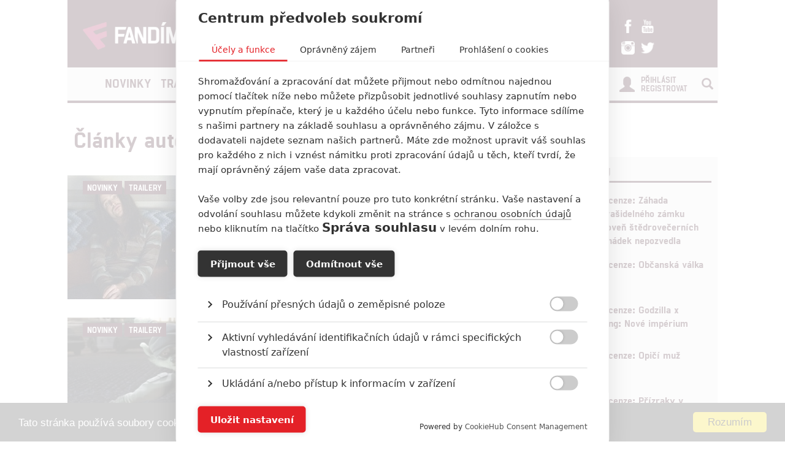

--- FILE ---
content_type: text/html; charset=utf-8
request_url: https://www.fandimefilmu.cz/autor/N%C4%9Bm%C4%8Dour?utm_source=www.seznam.cz&utm_medium=sekce-z-internetu
body_size: 11483
content:
<!DOCTYPE html>
<html xmlns:fb="http://www.facebook.com/2008/fbml" lang="cs">
  <head>
    <title>Články autora Němčour | Fandíme Filmu</title>
    <meta charset="utf-8">
    <meta http-equiv="X-UA-Compatible" content="IE=edge">
    <meta name="viewport" content="width=device-width, initial-scale=1">
      <meta name="robots" content="index, follow">
    <meta name="keywords" content="Němčour">
    <meta name="news_keywords" content="Němčour">
    <meta name="description" content="Fandíme Filmu přináší nejčerstvější zprávy, trailery, recenze a články ze světa filmu.">
    <meta name="author" content="FandímeFilmu">

    <link rel="icon" type="image/png" href="/assets/images/favicon.png">

    <!-- REMODAL -->
    <link rel="stylesheet" href="/assets/css/remodal.css" rel="preload" as="style">
    <link rel="stylesheet" href="/assets/css/magnific-popup.css" rel="preload" as="style">
    <!-- Bootstrap core CSS -->
    <link rel="stylesheet" href="https://maxcdn.bootstrapcdn.com/font-awesome/4.6.1/css/font-awesome.min.css" rel="preload" as="style">
    <link href='https://fonts.googleapis.com/css?family=Roboto:400,400italic,700&amp;subset=latin,latin-ext&amp;display=swap' rel='stylesheet' type='text/css' rel="preload" as="style">
    <link href="/assets/css/fonts.css" rel="stylesheet" rel="preload" as="style">
    <link href="/assets/css/bootstrap.min.css" rel="stylesheet">
    <link href="/assets/css/article.css?v=1.2.5" rel="stylesheet">

    <!-- plugin youtube css -->
    <link href="/assets/css/responsive.css?v=1.0.1" type="text/css" rel="stylesheet">

    <script src="https://cdn.cookiehub.eu/tcf/v3/stub.js"></script>
    <script src="https://cdn.cookiehub.eu/c2/5c531111.js"></script>
    <script type="text/javascript">
      document.addEventListener("DOMContentLoaded", function(event) {
        var cpm = {};
        window.cookiehub.load(cpm);
      });
    </script>


    <style>
    #modal-score-content a {
      text-decoration: none;
    }
    #modal-score-content {
      text-align: center;
      font-size: 25px;
    }
    .right-box {
      height: auto!important;
    }
    #okurka > iframe {
      height: 650px !important;
    }

    #svestka > iframe {
      height: 260px !important;
    }
    </style>


    <!-- SEZNAM REKLAMA -->
      <script src="https://ssp.imedia.cz/static/js/ssp.js"></script>
      <script>
        if (typeof sssp !== "undefined") {
          sssp.config({
            fallbackToGAM: true
          });
        }
      </script>
      <script src="https://d.seznam.cz/recass/js/sznrecommend-measure.min.js" data-webid="360"></script>
      <script src="https://d.seznam.cz/recass/js/sznrecommend.min.js"></script>
      <script>
        var inits = [];

        var once = function once(fce, id) {
          if (!inits.includes(id)) {
            fce();
            inits.push(id);
          }
        };

        if (window.cookiehub?.hasConsented("analytics")) {
          once(function() {
            var ga = document.createElement('script'); ga.async = true;
            ga.src = 'https://www.googletagmanager.com/gtag/js?id=UA-23169307-1';
            var s = document.getElementsByTagName('script')[0]; s.parentNode.insertBefore(ga, s);
            window.dataLayer = window.dataLayer || [];
            function gtag() { dataLayer.push(arguments); }
            gtag('js', new Date());
            gtag('config', 'UA-23169307-1');
          }, 'ga');

          once(function() {
            var toplist = document.createElement('img');
            toplist.src = 'https://toplist.cz/dot.asp?id=1189916&http='+escape(document.referrer)+'&t='+escape(document.title)+'&wi='+escape(window.screen.width)+'&he='+escape(window.screen.height)+'&cd='+escape(window.screen.colorDepth);
            toplist.width = "1";
            toplist.height = "1";
            toplist.border = 0;
            toplist.alt = "TOPlist";
            var s = document.getElementsByClassName('bottom-box')[0]; s.parentNode.insertBefore(toplist, s);
          }, 'toplist');
        }
      </script>
    <script type="text/javascript">

      function block(node) {
        if(node.nodeName == 'STYLE'){
        }
        if(node.nodeName == 'LINK'){
        }
        if(node.nodeName == 'SCRIPT'){
        }
          if (   (node.nodeName == 'LINK' && node.href == 'data:text/css,') // new style
              || (node.nodeName == 'STYLE' && node.innerText.match(/^\/\*This block of style rules is inserted by AdBlock/)) // old style
              ) {
              //node.parentElement.removeChild(node);
          }
      }

      document.addEventListener("DOMContentLoaded", function() {
          document.addEventListener('DOMNodeInserted', function(e) {
              // disable blocking styles inserted by AdBlock
              //block(e.target);
            }, false);

          document.addEventListener('DOMNodeRemoved', function(e) {
              // disable blocking styles inserted by AdBlock

            }, false);


        }, false);
    </script>
    <script type="application/ld+json">
    {
      "@context" : "http://schema.org",
      "@type" : "Organization",
      "name" : "Fandíme Filmu",
      "url" : "https://www.fandimefilmu.cz",
      "sameAs" : [
        "https://www.youtube.com/channel/UCxStmEt1nIMrB0Obd4Qi68g",
        "https://www.facebook.com/FandimeFilmu",
        "https://www.instagram.com/fandimefilmu",
        "https://twitter.com/FFilmu",
        "https://plus.google.com/112229530876392324990"
      ]
    }
    </script>

  </head>
  <body style="background-position: center top 359px;">
    
      <div class="hidden-xs">
        <div id="ssp-zone-130771" style="margin: 0 auto; text-align: center;"></div>
      </div>
      <script>
        var brandedZones = [];
        if (window.innerWidth >= 1366) {
            /* vytvoří element pro branding hned za tagem <body> */
            document.body.insertAdjacentHTML('afterbegin', '<div id="ssp-zone-130771-branding"></div>');
          brandedZones.push({
            "zoneId": 130771,
            "width": 2000,
            "id": "ssp-zone-130771",
            "elements": [
              {"id": "ssp-zone-130771", "width": 970},
              {"id": "ssp-zone-130771-branding", "width": 2000, "height": 1400}
            ]
          });
        } else {
            brandedZones.push({
            "zoneId": 130771,
            "width": 970,
            "height": 210,
            "id": "ssp-zone-130771"
          });
        }

        if (sssp.displaySeznamAds())
        {
          if(window.screen.width >= 767)
          {
            sssp.getAds(brandedZones);
          }
        }
      </script>

    <div class="main-container-box" id="main-container-box" style="background-color: white;">
      <div class="container logo-box">
        <div class="container logo">
          <div class="logo-img">
            <a href="/?utm_source=www.seznam.cz&amp;utm_medium=sekce-z-internetu">
              <picture>
                <source type="image/webp" srcset="/assets/images/logo.webp">
                <source type="image/png" srcset="/assets/images/logo.png">
                <img src="/assets/images/logo.png" width="300" height="45" style="padding-left: 20px;" class="analytics-link" data-type="header-logo" alt="Logo Fandíme filmu">
              </picture>
            </a>
          </div>

          <div class="hot-box">
            <div class="hot-box-title">
                <a href="/clanek/38474-recenze-zahada-strasidelneho-zamku-uroven-stedrovecernich-pohadek-nepozvedla?utm_source=www.seznam.cz&amp;utm_medium=sekce-z-internetu" class="analytics-link" data-type="header-hotbox">
                  Recenze: Záhada strašidelného zámku úroveň štědrovečerních pohádek nepozvedla
                </a>
            </div>
          </div>
          <div class="hot-box-border"></div>
          <div class="hot-box">
            <div class="hot-box-title">
                <a href="/video/3621-alexander-and-the-terrible-horrible-no-good-very-bad-road-trip?utm_source=www.seznam.cz&amp;utm_medium=sekce-z-internetu" class="analytics-link" data-type="header-hotbox">
                  Alexander and the Terrible, Horrible, No Good, Very Bad Road Trip
                </a>
            </div>
          </div>
          <div id="analytics-view-hotbox"></div>

          <div class="logo-social">
            <a href="https://www.facebook.com/pages/Fand%C3%ADme-Filmu/218286621530963" class="analytics-link" data-type="header-facebook">
              <img src="https://www.fandimefilmu.cz/assets/images/facebook.png" width="22" height="22" alt="Facebook Fandíme filmu">
            </a>
            <a href="https://www.youtube.com/channel/UCxStmEt1nIMrB0Obd4Qi68g" class="analytics-link" data-type="header-youtube">
              <img src="https://www.fandimefilmu.cz/assets/images/youtube.png" width="22" height="22" alt="Youtube kanál Fandíme filmu">
            </a>
            <a href="https://instagram.com/fandimefilmu/">
              <img src="https://www.fandimefilmu.cz/assets/images/instagram.png" width="22" height="22" class="analytics-link" data-type="header-instagram" alt="Instagram Fandíme filmu">
            </a>
            <a href="https://twitter.com/FFilmu">
              <img src="https://www.fandimefilmu.cz/assets/images/twitter.png" width="22" height="22" class="analytics-link" data-type="header-twitter" alt="Twitter Fandíme filmu">
            </a>
          </div>
        </div>
      </div>
      <div class="container nav-box">
        <nav class="navbar">
          <div class="container navbar-main">
            <div class="navbar-header">
              <button type="button" class="navbar-toggle collapsed" data-toggle="collapse" data-target="#navbar" aria-expanded="false" aria-controls="navbar">
                <span class="sr-only">Toggle navigation</span>
                <span class="icon-bar"></span>
                <span class="icon-bar"></span>
                <span class="icon-bar"></span>
              </button>
            </div>
            <div id="navbar" class="navbar-collapse collapse">
              <ul class="nav navbar-nav">
                <li class="logo-menu hidden-xs">
                  <a href="/?utm_source=www.seznam.cz&amp;utm_medium=sekce-z-internetu" class="analytics-link" data-type="menu-logo">
                    <img data-src="https://www.fandimefilmu.cz/assets/images/logo-small.jpg" width="30" height="30" class="lazyload" alt="Logo Fandíme filmu">
                  </a>
                </li>
                    <li ><a href="/kategorie/1-novinky?utm_source=www.seznam.cz&amp;utm_medium=sekce-z-internetu" class="analytics-link" data-type="menu-category">Novinky</a></li>
                    <li ><a href="/kategorie/2-trailery?utm_source=www.seznam.cz&amp;utm_medium=sekce-z-internetu" class="analytics-link" data-type="menu-category">Trailery</a></li>
                    <li ><a href="/kategorie/3-recenze?utm_source=www.seznam.cz&amp;utm_medium=sekce-z-internetu" class="analytics-link" data-type="menu-category">Recenze</a></li>
                    <li ><a href="/kategorie/4-clanky?utm_source=www.seznam.cz&amp;utm_medium=sekce-z-internetu" class="analytics-link" data-type="menu-category">Články</a></li>
                <!--<li ><a href="/diskuze/1-volna-diskuze?utm_source=www.seznam.cz&utm_medium=sekce-z-internetu" class="analytics-link" data-type="menu-discussion">Diskuze</a></li>-->
                <li ><a href="/video?utm_source=www.seznam.cz&amp;utm_medium=sekce-z-internetu" class="analytics-link" data-type="menu-videos">Videa</a></li>
                <li ><a href="/databaze?utm_source=www.seznam.cz&amp;utm_medium=sekce-z-internetu" class="analytics-link" data-type="menu-database">Databáze</a></li>
                <li><a href="https://www.fandimeserialum.cz?utm_source=www.seznam.cz&utm_medium=sekce-z-internetu" class="analytics-link" data-type="menu-serials">Seriály</a></li>
              </ul>
              <ul class="nav navbar-nav navbar-right hidden-xs">
                <li id="search-input-box">
                  <form method="get" action="/hledat" id="search-form">
                    <input type="text" name="hledat" id="search-input">
                    <a href="/hledat" id="search-submit" class="comment-btn analytics-link" data-type="menu-search">Vyhledat</a>
                  </form>
                </li>
                <li><a href="#" id="search-btn"><span class="glyphicon glyphicon-search" aria-hidden="true"></span></a></li>
              </ul>
              <ul class="nav navbar-nav visible-xs-block">
                  <li><a href="/login?utm_source=www.seznam.cz&amp;utm_medium=sekce-z-internetu" class="analytics-link" data-type="menu-login">Přihlásit</a></li>
                  <li><a href="/registrace?utm_source=www.seznam.cz&amp;utm_medium=sekce-z-internetu" class="analytics-link" data-type="menu-registration">Registrovat</a></li>
              </ul>
              <ul class="nav navbar-nav navbar-right visible-xs-block">
                <li id="search-input-box-xs">
                  <form method="get" action="/hledat" id="search-form-xs">
                    <input type="text" name="hledat" id="search-input-xs">
                    <a href="#" id="search-btn-xs" class="analytics-link" data-type="menu-search"><span class="glyphicon glyphicon-search" aria-hidden="true"></span></a>
                  </form>
                </li>
              </ul>
              <div class="navbar-right hidden-xs">
                  <div class="nav-login-link">
                    <a href="/login?utm_source=www.seznam.cz&amp;utm_medium=sekce-z-internetu" class="analytics-link" data-type="menu-login">Přihlásit</a><br>
                    <a href="/registrace?utm_source=www.seznam.cz&amp;utm_medium=sekce-z-internetu" class="analytics-link" data-type="menu-registration">Registrovat</a>
                  </div>
                  <div class="nav-login-icon">
                    <span class="glyphicon glyphicon-user"></span>
                  </div>
              </div>
            </div><!--/.navbar-collapse -->
          </div>
        </nav>
      </div>


        <div class="container main-container" >


  <div class="row">
    <div class="col-md-12">
      <h1 class="article-title-detail">Články autora: Tomáš Němec - (Němčour)</h1>
    </div>
  </div>
        </div>

        <div class="container">
          <div class="row">
            <div class="col-md-8">
<div id="num-articles" style="display:none;">37</div>
<div id="articles-feed">
   <div class="row row-article new-article">
        <div class="col-md-6">
          <div class="article-tag">
              <span class="tag-category"><a href="/kategorie/1-novinky?utm_source=www.seznam.cz&amp;utm_medium=sekce-z-internetu" class="analytics-link" data-type="author-article-feed-category">Novinky</a></span>
              <span class="tag-category"><a href="/kategorie/2-trailery?utm_source=www.seznam.cz&amp;utm_medium=sekce-z-internetu" class="analytics-link" data-type="author-article-feed-category">Trailery</a></span>
              <i class="article-icon-video"></i>
          </div>

          <a href="/clanek/4591-decoding-annie-parker-helen-hunt-proti-rakovine-prsu?utm_source=www.seznam.cz&amp;utm_medium=sekce-z-internetu" class="analytics-link" data-type="author-article-feed-article"><img src="https://www.fandimefilmu.cz/files/images/Filmy/Decoding_Annie_Parker/stream_thumb_12394419_10154510068504012_1847808920_o.jpg" alt="Decoding Annie Parker: Helen Hunt proti rakovině prsu | Fandíme filmu" class="article-img"></a>
        </div>
        <div class="col-md-6">


          <h2 class="article-title"><a href="/clanek/4591-decoding-annie-parker-helen-hunt-proti-rakovine-prsu?utm_source=www.seznam.cz&amp;utm_medium=sekce-z-internetu" class="analytics-link" data-type="author-article-feed-article">Decoding Annie Parker: Helen Hunt proti rakovině prsu</a></h2>
          <div class="article-info">
            <span class="article-info-author"><a href="/autor/N%C4%9Bm%C4%8Dour?utm_source=www.seznam.cz&amp;utm_medium=sekce-z-internetu" class="analytics-link" data-type="author-article-feed-author">Tomáš Němec - (Němčour)</a></span>
            <span class="article-info-date"> | 29.04.2014 15:35</span>
            <span class="article-comments">
              <a href="/komentare/4591-decoding-annie-parker-helen-hunt-proti-rakovine-prsu?utm_source=www.seznam.cz&amp;utm_medium=sekce-z-internetu" class="analytics-link" data-type="author-article-feed-comments"><span class="glyphicon glyphicon-comment" aria-hidden="true"></span> 0</a>
            </span>
          </div>
          <div class="article-perex">
            <p>Oscarová herečka ztvární významnou postavu z historie medicíny, doplní ji Aaron Paul a Samantha Morton﻿. Podívejte se na trailer.</p>
          </div>
        </div>
      </div>
   <div class="row row-article new-article">
        <div class="col-md-6">
          <div class="article-tag">
              <span class="tag-category"><a href="/kategorie/1-novinky?utm_source=www.seznam.cz&amp;utm_medium=sekce-z-internetu" class="analytics-link" data-type="author-article-feed-category">Novinky</a></span>
              <span class="tag-category"><a href="/kategorie/2-trailery?utm_source=www.seznam.cz&amp;utm_medium=sekce-z-internetu" class="analytics-link" data-type="author-article-feed-category">Trailery</a></span>
              <i class="article-icon-video"></i>
          </div>

          <a href="/clanek/4542-sly-cooper-dalsi-videohra-se-chysta-do-kin?utm_source=www.seznam.cz&amp;utm_medium=sekce-z-internetu" class="analytics-link" data-type="author-article-feed-article"><img src="https://www.fandimefilmu.cz/files/images/Filmy/Sly_Cooper/stream_thumb_Sly_Cooper_titulka.jpg" alt="Sly Cooper: Další videohra se chystá do kin | Fandíme filmu" class="article-img"></a>
        </div>
        <div class="col-md-6">


          <h2 class="article-title"><a href="/clanek/4542-sly-cooper-dalsi-videohra-se-chysta-do-kin?utm_source=www.seznam.cz&amp;utm_medium=sekce-z-internetu" class="analytics-link" data-type="author-article-feed-article">Sly Cooper: Další videohra se chystá do kin</a></h2>
          <div class="article-info">
            <span class="article-info-author"><a href="/autor/N%C4%9Bm%C4%8Dour?utm_source=www.seznam.cz&amp;utm_medium=sekce-z-internetu" class="analytics-link" data-type="author-article-feed-author">Tomáš Němec - (Němčour)</a></span>
            <span class="article-info-date"> | 23.04.2014 16:35</span>
            <span class="article-comments">
              <a href="/komentare/4542-sly-cooper-dalsi-videohra-se-chysta-do-kin?utm_source=www.seznam.cz&amp;utm_medium=sekce-z-internetu" class="analytics-link" data-type="author-article-feed-comments"><span class="glyphicon glyphicon-comment" aria-hidden="true"></span> 7</a>
            </span>
          </div>
          <div class="article-perex">
            <p>Nejen Rocket Raccoon dělá mývalům dobré jméno, ve dvou trailerech se vám představuje také zlodějíček Sly.</p>
          </div>
        </div>
      </div>
   <div class="row row-article new-article">
        <div class="col-md-6">
          <div class="article-tag">
              <span class="tag-category"><a href="/kategorie/1-novinky?utm_source=www.seznam.cz&amp;utm_medium=sekce-z-internetu" class="analytics-link" data-type="author-article-feed-category">Novinky</a></span>
          </div>

          <a href="/clanek/4115-justin-lin-udela-z-kurta-russela-jeho-vlastniho-otce?utm_source=www.seznam.cz&amp;utm_medium=sekce-z-internetu" class="analytics-link" data-type="author-article-feed-article"><img src="https://www.fandimefilmu.cz/files/images/Filmy/Battered_Bastards/stream_thumb_Battered_Bastards_of_Baseball_titulka.jpg" alt="Justin Lin udělá z Kurta Russela jeho vlastního otce | Fandíme filmu" class="article-img"></a>
        </div>
        <div class="col-md-6">


          <h2 class="article-title"><a href="/clanek/4115-justin-lin-udela-z-kurta-russela-jeho-vlastniho-otce?utm_source=www.seznam.cz&amp;utm_medium=sekce-z-internetu" class="analytics-link" data-type="author-article-feed-article">Justin Lin udělá z Kurta Russela jeho vlastního otce</a></h2>
          <div class="article-info">
            <span class="article-info-author"><a href="/autor/N%C4%9Bm%C4%8Dour?utm_source=www.seznam.cz&amp;utm_medium=sekce-z-internetu" class="analytics-link" data-type="author-article-feed-author">Tomáš Němec - (Němčour)</a></span>
            <span class="article-info-date"> | 30.01.2014 14:00</span>
            <span class="article-comments">
              <a href="/komentare/4115-justin-lin-udela-z-kurta-russela-jeho-vlastniho-otce?utm_source=www.seznam.cz&amp;utm_medium=sekce-z-internetu" class="analytics-link" data-type="author-article-feed-comments"><span class="glyphicon glyphicon-comment" aria-hidden="true"></span> 0</a>
            </span>
          </div>
          <div class="article-perex">
            <p>Lin produkuje baseballový snímek The Battered Bastards of Baseball, ve kterém by si Russell mohl zahrát svého skutečného otce.</p>
          </div>
        </div>
      </div>
      <div class="row featured-news-wrap">
        <h1 class="header-main">Nepřehlédněte</h1>
        <div class="featured-news">
              <div class="col-md-6">
                <h2 class="article-title-top"><a href="/clanek/23613-filmove-klenoty-ktere-prekvapive-natocili-uplni-zelenaci?utm_source=www.seznam.cz&amp;utm_medium=sekce-z-internetu" class="analytics-link" data-type="homepage-recommended" style="font-size: 16px;">Filmové klenoty, které překvapivě natočili úplní zelenáči</a></h2>
                <div class="article-info">
                  <span class="article-info-author"><a href="/autor/Jaaaara?utm_source=www.seznam.cz&amp;utm_medium=sekce-z-internetu" class="analytics-link" data-type="homepage-author">Jaaaara</a></span>
                  <span class="article-info-date"> | 22.08.2020 08:00</span>
                  <span class="article-comments"><a href="/komentare/23613-filmove-klenoty-ktere-prekvapive-natocili-uplni-zelenaci?utm_source=www.seznam.cz&amp;utm_medium=sekce-z-internetu" class="analytics-link" data-type="homepage-comments"><span class="glyphicon glyphicon-comment" aria-hidden="true"></span> 0</a></span>
                </div>
                <a href="/clanek/23613-filmove-klenoty-ktere-prekvapive-natocili-uplni-zelenaci?utm_source=www.seznam.cz&amp;utm_medium=sekce-z-internetu" class="analytics-link" data-type="homepage-recommended"><img src="https://www.fandimefilmu.cz/files/images/2020/06/30/recommended_thumb_88r7fwtpbl4su6m6.jpg" class="article-img" alt="Filmové klenoty, které překvapivě natočili úplní zelenáči | Fandíme filmu"></a>
                <div class="article-perex-top">
                  <p>Zku&scaron;enosti a praxe? Ale kdeže... někdy stač&iacute; m&iacute;t dostatek talentu a využ&iacute;t nab&iacute;zen&eacute; př&iacute;ležitosti.</p>

                </div>
              </div>
              <div class="col-md-6">
                <h2 class="article-title-top"><a href="/clanek/23618-nejvetsi-propadaky-v-kariere-sylvestera-stallona?utm_source=www.seznam.cz&amp;utm_medium=sekce-z-internetu" class="analytics-link" data-type="homepage-recommended" style="font-size: 16px;">Největší propadáky v kariéře Sylvestera Stallona</a></h2>
                <div class="article-info">
                  <span class="article-info-author"><a href="/autor/Jaaaara?utm_source=www.seznam.cz&amp;utm_medium=sekce-z-internetu" class="analytics-link" data-type="homepage-author">Jaaaara</a></span>
                  <span class="article-info-date"> | 29.08.2020 21:40</span>
                  <span class="article-comments"><a href="/komentare/23618-nejvetsi-propadaky-v-kariere-sylvestera-stallona?utm_source=www.seznam.cz&amp;utm_medium=sekce-z-internetu" class="analytics-link" data-type="homepage-comments"><span class="glyphicon glyphicon-comment" aria-hidden="true"></span> 6</a></span>
                </div>
                <a href="/clanek/23618-nejvetsi-propadaky-v-kariere-sylvestera-stallona?utm_source=www.seznam.cz&amp;utm_medium=sekce-z-internetu" class="analytics-link" data-type="homepage-recommended"><img src="https://www.fandimefilmu.cz/files/images/2020/07/01/recommended_thumb_o2ifjnsyzfy6tsar.jpg" class="article-img" alt="Největší propadáky v kariéře Sylvestera Stallona | Fandíme filmu"></a>
                <div class="article-perex-top">
                  <p>Soudce Dredd slav&iacute; kulat&eacute; v&yacute;roč&iacute;, je čas zavzpom&iacute;nat na ambici&oacute;zn&iacute; projekty, kter&eacute; akčn&iacute; legendě př&iacute;li&scaron; nevy&scaron;ly.</p>

                </div>
              </div>
        </div>
      </div>
      <div class="row">
        <div class="col-md-12">
          <div class="row-separator"></div>
        </div>
      </div>
      <div id="analytics-view-dontmiss"></div>
   <div class="row row-article new-article">
        <div class="col-md-6">
          <div class="article-tag">
              <span class="tag-category"><a href="/kategorie/1-novinky?utm_source=www.seznam.cz&amp;utm_medium=sekce-z-internetu" class="analytics-link" data-type="author-article-feed-category">Novinky</a></span>
          </div>

          <a href="/clanek/4093-life-after-beth-chysta-se-na-nas-dalsi-zombie-romance?utm_source=www.seznam.cz&amp;utm_medium=sekce-z-internetu" class="analytics-link" data-type="author-article-feed-article"><img src="https://www.fandimefilmu.cz/files/images/Filmy/Life_After_Beth/stream_thumb_Life_After_Beth_titulka.jpg" alt="Life After Beth: Chystá se na nás další zombie romance | Fandíme filmu" class="article-img"></a>
        </div>
        <div class="col-md-6">


          <h2 class="article-title"><a href="/clanek/4093-life-after-beth-chysta-se-na-nas-dalsi-zombie-romance?utm_source=www.seznam.cz&amp;utm_medium=sekce-z-internetu" class="analytics-link" data-type="author-article-feed-article">Life After Beth: Chystá se na nás další zombie romance</a></h2>
          <div class="article-info">
            <span class="article-info-author"><a href="/autor/N%C4%9Bm%C4%8Dour?utm_source=www.seznam.cz&amp;utm_medium=sekce-z-internetu" class="analytics-link" data-type="author-article-feed-author">Tomáš Němec - (Němčour)</a></span>
            <span class="article-info-date"> | 27.01.2014 19:15</span>
            <span class="article-comments">
              <a href="/komentare/4093-life-after-beth-chysta-se-na-nas-dalsi-zombie-romance?utm_source=www.seznam.cz&amp;utm_medium=sekce-z-internetu" class="analytics-link" data-type="author-article-feed-comments"><span class="glyphicon glyphicon-comment" aria-hidden="true"></span> 0</a>
            </span>
          </div>
          <div class="article-perex">
            <p>Dane DeHaan miluje Aubrey Plaza, i když z její strany vztah malinko vychladl.</p>
          </div>
        </div>
      </div>
   <div class="row row-article new-article">
        <div class="col-md-6">
          <div class="article-tag">
              <span class="tag-category"><a href="/kategorie/1-novinky?utm_source=www.seznam.cz&amp;utm_medium=sekce-z-internetu" class="analytics-link" data-type="author-article-feed-category">Novinky</a></span>
          </div>

          <a href="/clanek/4067-the-end-of-the-tour-jason-segel-ve-vazne-roli?utm_source=www.seznam.cz&amp;utm_medium=sekce-z-internetu" class="analytics-link" data-type="author-article-feed-article"><img src="https://www.fandimefilmu.cz/files/images/Filmy/End_of_the_tour/stream_thumb_Jason_Segel_titulka.jpg" alt="The End of the Tour: Jason Segel ve vážné roli | Fandíme filmu" class="article-img"></a>
        </div>
        <div class="col-md-6">


          <h2 class="article-title"><a href="/clanek/4067-the-end-of-the-tour-jason-segel-ve-vazne-roli?utm_source=www.seznam.cz&amp;utm_medium=sekce-z-internetu" class="analytics-link" data-type="author-article-feed-article">The End of the Tour: Jason Segel ve vážné roli</a></h2>
          <div class="article-info">
            <span class="article-info-author"><a href="/autor/N%C4%9Bm%C4%8Dour?utm_source=www.seznam.cz&amp;utm_medium=sekce-z-internetu" class="analytics-link" data-type="author-article-feed-author">Tomáš Němec - (Němčour)</a></span>
            <span class="article-info-date"> | 22.01.2014 21:20</span>
            <span class="article-comments">
              <a href="/komentare/4067-the-end-of-the-tour-jason-segel-ve-vazne-roli?utm_source=www.seznam.cz&amp;utm_medium=sekce-z-internetu" class="analytics-link" data-type="author-article-feed-comments"><span class="glyphicon glyphicon-comment" aria-hidden="true"></span> 1</a>
            </span>
          </div>
          <div class="article-perex">
            <p>Jasona Segela vídáme obvykle v komediích, teď si zahraje biografickou roli spisovatele, který spáchal sebevraždu.</p>
          </div>
        </div>
      </div>
   <div class="row row-article new-article">
        <div class="col-md-6">
          <div class="article-tag">
              <span class="tag-category"><a href="/kategorie/1-novinky?utm_source=www.seznam.cz&amp;utm_medium=sekce-z-internetu" class="analytics-link" data-type="author-article-feed-category">Novinky</a></span>
          </div>

          <a href="/clanek/3901-he-s-fucking-perfect-amanda-seyfried-lovi-dokonaleho-chlapa?utm_source=www.seznam.cz&amp;utm_medium=sekce-z-internetu" class="analytics-link" data-type="author-article-feed-article"><img src="https://www.fandimefilmu.cz/files/images/Filmy/He_s_Fucking_Perfect/stream_thumb_Amanda_Seyfried_titulka.jpg" alt="He’s Fucking Perfect: Amanda Seyfried loví dokonalého chlapa | Fandíme filmu" class="article-img"></a>
        </div>
        <div class="col-md-6">


          <h2 class="article-title"><a href="/clanek/3901-he-s-fucking-perfect-amanda-seyfried-lovi-dokonaleho-chlapa?utm_source=www.seznam.cz&amp;utm_medium=sekce-z-internetu" class="analytics-link" data-type="author-article-feed-article">He’s Fucking Perfect: Amanda Seyfried loví dokonalého chlapa</a></h2>
          <div class="article-info">
            <span class="article-info-author"><a href="/autor/N%C4%9Bm%C4%8Dour?utm_source=www.seznam.cz&amp;utm_medium=sekce-z-internetu" class="analytics-link" data-type="author-article-feed-author">Tomáš Němec - (Němčour)</a></span>
            <span class="article-info-date"> | 15.12.2013 12:00</span>
            <span class="article-comments">
              <a href="/komentare/3901-he-s-fucking-perfect-amanda-seyfried-lovi-dokonaleho-chlapa?utm_source=www.seznam.cz&amp;utm_medium=sekce-z-internetu" class="analytics-link" data-type="author-article-feed-comments"><span class="glyphicon glyphicon-comment" aria-hidden="true"></span> 3</a>
            </span>
          </div>
          <div class="article-perex">
            <p>Ve scénáři za milion dolarů měla původně hledat pana božského Emma Stone, nakonec se po něm vrhne právě Amanda.</p>
          </div>
        </div>
      </div>
   <div class="row row-article new-article">
        <div class="col-md-6">
          <div class="article-tag">
              <span class="tag-category"><a href="/kategorie/1-novinky?utm_source=www.seznam.cz&amp;utm_medium=sekce-z-internetu" class="analytics-link" data-type="author-article-feed-category">Novinky</a></span>
              <span class="tag-category"><a href="/kategorie/2-trailery?utm_source=www.seznam.cz&amp;utm_medium=sekce-z-internetu" class="analytics-link" data-type="author-article-feed-category">Trailery</a></span>
              <i class="article-icon-video"></i>
          </div>

          <a href="/clanek/3837-cymbeline-shakespeare-s-motorkari-a-samopaly?utm_source=www.seznam.cz&amp;utm_medium=sekce-z-internetu" class="analytics-link" data-type="author-article-feed-article"><img src="https://www.fandimefilmu.cz/files/images/Filmy/Cymbeline/stream_thumb_Cymbeline_titulka.jpg" alt="Cymbeline: Shakespeare s motorkáři a samopaly | Fandíme filmu" class="article-img"></a>
        </div>
        <div class="col-md-6">


          <h2 class="article-title"><a href="/clanek/3837-cymbeline-shakespeare-s-motorkari-a-samopaly?utm_source=www.seznam.cz&amp;utm_medium=sekce-z-internetu" class="analytics-link" data-type="author-article-feed-article">Cymbeline: Shakespeare s motorkáři a samopaly</a></h2>
          <div class="article-info">
            <span class="article-info-author"><a href="/autor/N%C4%9Bm%C4%8Dour?utm_source=www.seznam.cz&amp;utm_medium=sekce-z-internetu" class="analytics-link" data-type="author-article-feed-author">Tomáš Němec - (Němčour)</a></span>
            <span class="article-info-date"> | 04.12.2013 16:00</span>
            <span class="article-comments">
              <a href="/komentare/3837-cymbeline-shakespeare-s-motorkari-a-samopaly?utm_source=www.seznam.cz&amp;utm_medium=sekce-z-internetu" class="analytics-link" data-type="author-article-feed-comments"><span class="glyphicon glyphicon-comment" aria-hidden="true"></span> 2</a>
            </span>
          </div>
          <div class="article-perex">
            <p>Pusťte si trailer na jednu z nejdivnějších adaptací Williama Shakespearea, s poměrně zajímavým obsazením.</p>
          </div>
        </div>
      </div>
   <div class="row row-article new-article">
        <div class="col-md-6">
          <div class="article-tag">
              <span class="tag-category"><a href="/kategorie/1-novinky?utm_source=www.seznam.cz&amp;utm_medium=sekce-z-internetu" class="analytics-link" data-type="author-article-feed-category">Novinky</a></span>
              <i class="article-icon-video"></i>
          </div>

          <a href="/clanek/3829-sprosta-komicka-judd-apatow-train-wreck?utm_source=www.seznam.cz&amp;utm_medium=sekce-z-internetu" class="analytics-link" data-type="author-article-feed-article"><img src="https://www.fandimefilmu.cz/files/images/Filmy/Train_Wreck/stream_thumb_Amy_Schumer_titulka.jpg" alt="Sprostá komička + Judd Apatow = Train Wreck | Fandíme filmu" class="article-img"></a>
        </div>
        <div class="col-md-6">


          <h2 class="article-title"><a href="/clanek/3829-sprosta-komicka-judd-apatow-train-wreck?utm_source=www.seznam.cz&amp;utm_medium=sekce-z-internetu" class="analytics-link" data-type="author-article-feed-article">Sprostá komička + Judd Apatow = Train Wreck</a></h2>
          <div class="article-info">
            <span class="article-info-author"><a href="/autor/N%C4%9Bm%C4%8Dour?utm_source=www.seznam.cz&amp;utm_medium=sekce-z-internetu" class="analytics-link" data-type="author-article-feed-author">Tomáš Němec - (Němčour)</a></span>
            <span class="article-info-date"> | 03.12.2013 14:45</span>
            <span class="article-comments">
              <a href="/komentare/3829-sprosta-komicka-judd-apatow-train-wreck?utm_source=www.seznam.cz&amp;utm_medium=sekce-z-internetu" class="analytics-link" data-type="author-article-feed-comments"><span class="glyphicon glyphicon-comment" aria-hidden="true"></span> 0</a>
            </span>
          </div>
          <div class="article-perex">
            <p>Zapomeňte na Sarah Silverman, v současnosti je královnou zábavného pohoršování Amy Schumer. Chystá film s mistrem sprosté komedie, Juddem Apatowem.</p>
          </div>
        </div>
      </div>
   <div class="row row-article new-article">
        <div class="col-md-6">
          <div class="article-tag">
              <span class="tag-category"><a href="/kategorie/2-trailery?utm_source=www.seznam.cz&amp;utm_medium=sekce-z-internetu" class="analytics-link" data-type="author-article-feed-category">Trailery</a></span>
              <i class="article-icon-video"></i>
          </div>

          <a href="/clanek/3826-the-boxtrolls-zlate-britske-rucicky?utm_source=www.seznam.cz&amp;utm_medium=sekce-z-internetu" class="analytics-link" data-type="author-article-feed-article"><img src="https://www.fandimefilmu.cz/files/images/Filmy/Boxtrolls/stream_thumb_The_Boxtrolls_titutlka_2.jpg" alt="The Boxtrolls: Zlaté britské ručičky | Fandíme filmu" class="article-img"></a>
        </div>
        <div class="col-md-6">


          <h2 class="article-title"><a href="/clanek/3826-the-boxtrolls-zlate-britske-rucicky?utm_source=www.seznam.cz&amp;utm_medium=sekce-z-internetu" class="analytics-link" data-type="author-article-feed-article">The Boxtrolls: Zlaté britské ručičky</a></h2>
          <div class="article-info">
            <span class="article-info-author"><a href="/autor/N%C4%9Bm%C4%8Dour?utm_source=www.seznam.cz&amp;utm_medium=sekce-z-internetu" class="analytics-link" data-type="author-article-feed-author">Tomáš Němec - (Němčour)</a></span>
            <span class="article-info-date"> | 02.12.2013 03:15</span>
            <span class="article-comments">
              <a href="/komentare/3826-the-boxtrolls-zlate-britske-rucicky?utm_source=www.seznam.cz&amp;utm_medium=sekce-z-internetu" class="analytics-link" data-type="author-article-feed-comments"><span class="glyphicon glyphicon-comment" aria-hidden="true"></span> 2</a>
            </span>
          </div>
          <div class="article-perex">
            <p>Je tu druhá upoutávka na roztomile děsivý ručně animovaný animák, ve kterém se můžete podívat, jaká je to piplačka, než se stop-motion film připraví.</p>
          </div>
        </div>
      </div>
  </div>
  <div class="row row-article">
    <div class="col-md-12 comment-btn-box">
      <a href="#" class="comment-btn analytics-link" data-type="author-article-feed-more" id="read-more-autor-btn">číst další</a>
      <img src="/assets/images/loading.gif" id="loading-img" alt="Nahrávání" style="display: none;">
    </div>
  </div>
            </div>
            <div class="col-md-4 right-box">

    <div class="hidden-xs">
      <div id="ssp-zone-130776"></div>
    </div>
    <script>
      if (sssp.displaySeznamAds())
      {
        if(window.screen.width >= 767)
        {
          sssp.getAds([
          {
            "zoneId": 130776,     // unikátní identifikátor reklamní zóny
            "id": "ssp-zone-130776",  // ID elementu, do kterého se vypisuje reklama
            "width": 480,     // maximální šířka reklamy v zóně
            "height": 480     // maximální výška reklamy v zóně
          }
          ]);
        }
      }
    </script>

                <div class="right-box-cinema-comments" data-example-id="togglable-tabs">
                  <ul class="tab-header-main" role="tablist">
                    <li role="presentation" class="active">
                      Recenze filmů
                    </li>
                  </ul>
                  <div class="tab-content">
                    <div role="tabpanel" class="tab-pane fade active in" id="cinema">
                      <div class="cinema-box">
                        <div class="review-box new-article">
                          <div class="row">
                            <div class="col-md-4"><a href="/clanek/38474-recenze-zahada-strasidelneho-zamku-uroven-stedrovecernich-pohadek-nepozvedla?utm_source=www.seznam.cz&amp;utm_medium=sekce-z-internetu" class="analytics-link" data-type="sidebar-review"><img data-src="https://www.fandimefilmu.cz/files/images/2025/12/23/review_thumb_80kqb5sin5q2mbkx.jpg" class="article-img lazyload" alt="Recenze: Záhada strašidelného zámku úroveň štědrovečerních pohádek nepozvedla | Fandíme filmu" width="98" height="59"></a>
                              <div class="review-stats"><a href="/clanek/38474-recenze-zahada-strasidelneho-zamku-uroven-stedrovecernich-pohadek-nepozvedla?utm_source=www.seznam.cz&amp;utm_medium=sekce-z-internetu" class="analytics-link" data-type="sidebar-review">5</a></div>
                            </div>
                            <div class="col-md-8">
                              <div class="review-title"><a href="/clanek/38474-recenze-zahada-strasidelneho-zamku-uroven-stedrovecernich-pohadek-nepozvedla?utm_source=www.seznam.cz&amp;utm_medium=sekce-z-internetu" class="analytics-link" data-type="sidebar-review">Recenze: Záhada strašidelného zámku úroveň štědrovečerních pohádek nepozvedla</a></div>
                              <div class="review-stars"></div>

                            </div>
                          </div>
                        </div>
                        <div class="review-box new-article">
                          <div class="row">
                            <div class="col-md-4"><a href="/clanek/34789-recenze-obcanska-valka?utm_source=www.seznam.cz&amp;utm_medium=sekce-z-internetu" class="analytics-link" data-type="sidebar-review"><img data-src="https://www.fandimefilmu.cz/files/images/2024/03/29/review_thumb_xh8mhkz0z74im4u4.jpg" class="article-img lazyload" alt="Recenze: Občanská válka | Fandíme filmu" width="98" height="59"></a>
                              <div class="review-stats"><a href="/clanek/34789-recenze-obcanska-valka?utm_source=www.seznam.cz&amp;utm_medium=sekce-z-internetu" class="analytics-link" data-type="sidebar-review">8</a></div>
                            </div>
                            <div class="col-md-8">
                              <div class="review-title"><a href="/clanek/34789-recenze-obcanska-valka?utm_source=www.seznam.cz&amp;utm_medium=sekce-z-internetu" class="analytics-link" data-type="sidebar-review">Recenze: Občanská válka</a></div>
                              <div class="review-stars"></div>

                            </div>
                          </div>
                        </div>
                        <div class="review-box new-article">
                          <div class="row">
                            <div class="col-md-4"><a href="/clanek/34730-recenze-godzilla-x-kong-nove-imperium?utm_source=www.seznam.cz&amp;utm_medium=sekce-z-internetu" class="analytics-link" data-type="sidebar-review"><img data-src="https://www.fandimefilmu.cz/files/images/2024/02/13/review_thumb_piy733wcbr7vezzx.jpg" class="article-img lazyload" alt="Recenze: Godzilla x Kong: Nové impérium | Fandíme filmu" width="98" height="59"></a>
                              <div class="review-stats"><a href="/clanek/34730-recenze-godzilla-x-kong-nove-imperium?utm_source=www.seznam.cz&amp;utm_medium=sekce-z-internetu" class="analytics-link" data-type="sidebar-review">6</a></div>
                            </div>
                            <div class="col-md-8">
                              <div class="review-title"><a href="/clanek/34730-recenze-godzilla-x-kong-nove-imperium?utm_source=www.seznam.cz&amp;utm_medium=sekce-z-internetu" class="analytics-link" data-type="sidebar-review">Recenze: Godzilla x Kong: Nové impérium</a></div>
                              <div class="review-stars"></div>

                            </div>
                          </div>
                        </div>
                        <div class="review-box new-article">
                          <div class="row">
                            <div class="col-md-4"><a href="/clanek/34677-recenze-opici-muz?utm_source=www.seznam.cz&amp;utm_medium=sekce-z-internetu" class="analytics-link" data-type="sidebar-review"><img data-src="https://www.fandimefilmu.cz/files/images/2024/01/27/review_thumb_k1rwf3oz2unpr11s.jpg" class="article-img lazyload" alt="Recenze: Opičí muž | Fandíme filmu" width="98" height="59"></a>
                              <div class="review-stats"><a href="/clanek/34677-recenze-opici-muz?utm_source=www.seznam.cz&amp;utm_medium=sekce-z-internetu" class="analytics-link" data-type="sidebar-review">8</a></div>
                            </div>
                            <div class="col-md-8">
                              <div class="review-title"><a href="/clanek/34677-recenze-opici-muz?utm_source=www.seznam.cz&amp;utm_medium=sekce-z-internetu" class="analytics-link" data-type="sidebar-review">Recenze: Opičí muž</a></div>
                              <div class="review-stars"></div>

                            </div>
                          </div>
                        </div>
                        <div class="review-box new-article">
                          <div class="row">
                            <div class="col-md-4"><a href="/clanek/33688-recenze-prizraky-v-benatkach?utm_source=www.seznam.cz&amp;utm_medium=sekce-z-internetu" class="analytics-link" data-type="sidebar-review"><img data-src="https://www.fandimefilmu.cz/files/images/2023/07/19/review_thumb_bd69jh1ull0b2vtw.jpg" class="article-img lazyload" alt="Recenze: Přízraky v Benátkách | Fandíme filmu" width="98" height="59"></a>
                              <div class="review-stats"><a href="/clanek/33688-recenze-prizraky-v-benatkach?utm_source=www.seznam.cz&amp;utm_medium=sekce-z-internetu" class="analytics-link" data-type="sidebar-review">7</a></div>
                            </div>
                            <div class="col-md-8">
                              <div class="review-title"><a href="/clanek/33688-recenze-prizraky-v-benatkach?utm_source=www.seznam.cz&amp;utm_medium=sekce-z-internetu" class="analytics-link" data-type="sidebar-review">Recenze: Přízraky v Benátkách</a></div>
                              <div class="review-stars"></div>

                            </div>
                          </div>
                        </div>
                      </div>
                    </div>
                  </div>
                </div>


  <div class="right-col-add-small">
  <div class="hidden-xs">
    <div id="ssp-zone-130781"></div>
  </div>
  </div>
  <script>
    if (sssp.displaySeznamAds())
    {
      if(window.screen.width >= 767)
      {
        sssp.getAds([
        {
          "zoneId": 130781,     // unikátní identifikátor reklamní zóny
          "id": "ssp-zone-130781",  // ID elementu, do kterého se vypisuje reklama
          "width": 300,     // maximální šířka reklamy v zóně
          "height": 600     // maximální výška reklamy v zóně
        }
        ]);
      }
    }
  </script>

                <div class="right-box-cinema-comments" data-example-id="togglable-tabs">
                  <ul class="tab-header-main" role="tablist">
                    <li role="presentation" class="active">
                      Poslední komentované
                    </li>
                  </ul>
                  <div class="tab-content">
                    <div role="tabpanel" class="tab-pane fade active in" id="profile">
                      <div class="last-comments">
                        <div class="last-comment">
                          <div class="last-comment-info">
                              <span class="glyphicon glyphicon-comment" aria-hidden="true"></span>
                            6
                            <span class="article-info-date">
                                ČLÁNEK
                              | 20.01.2026 11:22</span>
                          </div>
                          <div class="last-comment-title">
                              <a href="/komentare/38651-navstevnost-kin-chvalene-pokracovani-28-dni-pote-krute-pohorelo?utm_source=www.seznam.cz&amp;utm_medium=sekce-z-internetu" class="analytics-link" data-type="sidebar-comments">Návštěvnost kin: Chválené pokračování 28 dní poté krutě pohořelo</a>
                          </div>
                        </div>
                        <div class="last-comment">
                          <div class="last-comment-info">
                              <span class="glyphicon glyphicon-comment" aria-hidden="true"></span>
                            1
                            <span class="article-info-date">
                                ČLÁNEK
                              | 20.01.2026 11:19</span>
                          </div>
                          <div class="last-comment-title">
                              <a href="/komentare/38653-black-panther-3-nataceni-je-za-rohem-jsou-tu-prvni-podrobnosti?utm_source=www.seznam.cz&amp;utm_medium=sekce-z-internetu" class="analytics-link" data-type="sidebar-comments">Black Panther 3: Natáčení je za rohem, jsou tu první podrobnosti</a>
                          </div>
                        </div>
                        <div class="last-comment">
                          <div class="last-comment-info">
                              <span class="glyphicon glyphicon-comment" aria-hidden="true"></span>
                            4
                            <span class="article-info-date">
                                ČLÁNEK
                              | 18.01.2026 02:09</span>
                          </div>
                          <div class="last-comment-title">
                              <a href="/komentare/38628-konec-pozerskeho-divadylka-avatar-je-porad-nejlepsi-i-kdyz-to-nechcete-slyset?utm_source=www.seznam.cz&amp;utm_medium=sekce-z-internetu" class="analytics-link" data-type="sidebar-comments">Konec pozérského divadýlka: Avatar je pořád nejlepší, i když to nechcete slyšet</a>
                          </div>
                        </div>
                        <div class="last-comment">
                          <div class="last-comment-info">
                              <span class="glyphicon glyphicon-comment" aria-hidden="true"></span>
                            2
                            <span class="article-info-date">
                                ČLÁNEK
                              | 14.01.2026 17:40</span>
                          </div>
                          <div class="last-comment-title">
                              <a href="/komentare/38613-avengers-doomsday-dalsi-oficialni-teaser-je-tu-ale-tvurci-varuji?utm_source=www.seznam.cz&amp;utm_medium=sekce-z-internetu" class="analytics-link" data-type="sidebar-comments">Avengers: Doomsday – Další oficiální teaser je tu, ale tvůrci varují</a>
                          </div>
                        </div>
                        <div class="last-comment">
                          <div class="last-comment-info">
                              <span class="glyphicon glyphicon-comment" aria-hidden="true"></span>
                            1
                            <span class="article-info-date">
                                ČLÁNEK
                              | 09.01.2026 19:10</span>
                          </div>
                          <div class="last-comment-title">
                              <a href="/komentare/38581-tema-star-wars-se-zbavily-sve-zle-cisarovny-az-na-to-ze-vubec?utm_source=www.seznam.cz&amp;utm_medium=sekce-z-internetu" class="analytics-link" data-type="sidebar-comments">Téma: Star Wars se zbavily své „zlé císařovny“...až na to, že vůbec</a>
                          </div>
                        </div>
                      </div>
                    </div>
                  </div>
                </div>

              <div>
              </div>


              <!--<div class="right-box-cinema-comments" data-example-id="togglable-tabs" id="database-statistic-box">
                <ul class="tab-header-main" role="tablist">
                  <li role="presentation" class="active">
                    Statistiky
                  </li>
                </ul>
                <div class="tab-content">
                  <div role="tabpanel" class="tab-pane fade active in" id="cinema">
                    <div class="last-comments">
                      <div class="last-comment">
                        <div class="last-comment-info">
                          <a href="/databaze?utm_source=www.seznam.cz&utm_medium=sekce-z-internetu">Filmů v databázi:</a> <div style="float: right;"><a href="/databaze?utm_source=www.seznam.cz&utm_medium=sekce-z-internetu">16188</a></div>
                        </div>
                      </div>
                      <div class="last-comment">
                        <div class="last-comment-info">
                          <a href="/databaze?utm_source=www.seznam.cz&utm_medium=sekce-z-internetu">Osob v databázi:</a> <div style="float: right;"><a href="/databaze?utm_source=www.seznam.cz&utm_medium=sekce-z-internetu">1282</a></div>
                        </div>
                      </div>
                      <div class="last-comment">
                        <div class="last-comment-info">
                          <a href="/databaze?utm_source=www.seznam.cz&utm_medium=sekce-z-internetu">Videí v databázi:</a> <div style="float: right;"><a href="/databaze?utm_source=www.seznam.cz&utm_medium=sekce-z-internetu">3242</a></div>
                        </div>
                      </div>
                      <div class="last-comment">
                        <div class="last-comment-info">
                          <a href="/databaze?utm_source=www.seznam.cz&utm_medium=sekce-z-internetu">Hodnocení filmů:</a> <div style="float: right;"><a href="/databaze?utm_source=www.seznam.cz&utm_medium=sekce-z-internetu">1503</a></div>
                        </div>
                      </div>
                      <div class="last-comment">
                        <div class="last-comment-info">
                          Článků v systému: <div style="float: right;">28191</div>
                        </div>
                      </div>
                      <div class="last-comment">
                        <div class="last-comment-info">
                          Komentářů v systému: <div style="float: right;">159395</div>
                        </div>
                      </div>

                      <div class="last-comment">
                      </div>
                    </div>
                  </div>
                </div>
              </div>-->






            </div>
          </div>
        </div>


        <div class="container">
          <div class="visible-xs">
            <div style="margin: 0 auto; width: 100%; margin-bottom: 10px; display: flex; justify-content: center; align-items: center;">
              <div id="ssp-zone-130806"></div>
            </div>
            <script>
              if (sssp.displaySeznamAds())
              {
                if(window.screen.width <= 767)
                {
                  sssp.getAds([
                  {
                    "zoneId": 130806,     /* unikátní identifikátor reklamní zóny */
                    "id": "ssp-zone-130806",  /* ID elementu, do kterého se vypisuje reklama */
                    "width": 480,     /* maximální šířka reklamy v zóně */
                    "height": 480     /* maximální výška reklamy v zóně */
                  }
                  ]);
                }
              }
            </script>
          </div>

          <div class="hidden-xs">
            <div style="margin: 0 auto; width: 970px; margin-bottom: 10px;">
              <div id="ssp-zone-130791"></div>
            </div>
            <script>
              if (sssp.displaySeznamAds())
              {
                if(window.screen.width >= 767)
                {
                  sssp.getAds([
                  {
                    "zoneId": 130791,     /* unikátní identifikátor reklamní zóny */
                    "id": "ssp-zone-130791",  /* ID elementu, do kterého se vypisuje reklama */
                    "width": 970,     /* maximální šířka reklamy v zóně */
                    "height": 310     /* maximální výška reklamy v zóně */
                  }
                  ]);
                }
              }
            </script>
          </div>
        </div>

    </div>


    <div class="youtube-box">
      <div class="container">
       
        <div class="row">
          <div id="analytics-view-addyoutube"></div>
        </div>
      </div>
      <div class="bottom-box">
        <div class="container">
          <div class="row">
            <div class="col-md-12 bottom-aligner">
              <div class="bottom-logo-box">
                <picture>
                  <source type="image/webp" srcset="/assets/images/logo.webp">
                  <source type="image/png" srcset="/assets/images/logo.png">
                  <img data-src="/assets/images/logo.png" class="lazyload logo-footer" width="400" height="64" alt="Logo Fandíme filmu">
                </picture>
              </div>
            </div>
          </div>
          <div class="row">
            <div class="col-md-6">

                <div class="login-link">
                  <a href="/login?utm_source=www.seznam.cz&amp;utm_medium=sekce-z-internetu" class="analytics-link" data-type="footer-login">Přihlásit</a><br>
                  <a href="/registrace?utm_source=www.seznam.cz&amp;utm_medium=sekce-z-internetu" class="analytics-link" data-type="footer-registration">Registrovat</a>
                </div>
                <div class="login-icon">
                  <span class="glyphicon glyphicon-user"></span>
                </div>
            </div>
            <div class="col-md-6">
              <div class="comments-link">
                <a href="/diskuze/1-volna-diskuze?utm_source=www.seznam.cz&amp;utm_medium=sekce-z-internetu" class="analytics-link" data-type="footer-discussion">Diskuze</a>
              </div>
            </div>
          </div>
          <div class="row">
            <div class="col-md-12">
              <p style="color: white; text-align: center; opacity: 0.8; margin-top: 40px;">Šéfredaktor webu je <strong>Petr Slavík</strong>, e-mail <a href="mailto:redakce@fandimefilmu.cz" style="color: white; text-decoration: underline;"  class="analytics-link" data-type="footer-mail">redakce@fandimefilmu.cz</a></p>
              <p style="color: white; text-align: center; opacity: 0.8;;">Máte-li zájem o inzerci na našem webu napište nám na e-mail <a href="mailto:redakce@fandimefilmu.cz" style="color: white; text-decoration: underline;" class="analytics-link" data-type="footer-mail">redakce@fandimefilmu.cz</a></p>

              <p style="color: white; text-align: center; opacity: 0.8; margin-bottom: 40px;">
                <a href="/ochrana-osobnich-udaju?utm_source=www.seznam.cz&amp;utm_medium=sekce-z-internetu" style="color: white; text-decoration: underline;" class="analytics-link">Ochrana osobních údajů</a> | <a href="/zasady-pouzivani-cookies?utm_source=www.seznam.cz&amp;utm_medium=sekce-z-internetu" style="color: white; text-decoration: underline;" class="analytics-link">Zásady používání cookies</a> | <a href="/podminky-registrace?utm_source=www.seznam.cz&amp;utm_medium=sekce-z-internetu" style="color: white; text-decoration: underline;" class="analytics-link">Pravidla webu</a> | <a href="javascript:void(0)" onclick="scmp.open();" style="color: white; text-decoration: underline;">Upravit nastavení soukromí</a>
              </p>
              <div class="bottom-logo-social">
                <a href="https://www.facebook.com/pages/Fand%C3%ADme-Filmu/218286621530963" class="analytics-link" data-type="footer-facebook">
                  <img src="https://www.fandimefilmu.cz/assets/images/facebook.png" width="30" height="30" alt="Facebook Fandíme filmu">
                </a>
                <a href="https://www.youtube.com/channel/UCxStmEt1nIMrB0Obd4Qi68g" class="analytics-link" data-type="footer-youtube">
                  <img src="https://www.fandimefilmu.cz/assets/images/youtube.png" width="30" height="30" alt="Youtube kanál Fandíme filmu">
                </a>
                <a href="https://instagram.com/fandimefilmu/" class="analytics-link" data-type="footer-instagram">
                  <img src="https://www.fandimefilmu.cz/assets/images/instagram.png" width="30" height="30" alt="Instagram Fandíme filmu">
                </a>
                <a href="https://twitter.com/FFilmu" class="analytics-link" data-type="footer-twitter">
                  <img src="https://www.fandimefilmu.cz/assets/images/twitter.png" width="30" height="30" alt="Twitter Fandíme filmu">
                </a>
              </div>
              <div class="bottom-copy">© 2011 - 2026 FandimeFilmu.cz / All rights reserved / Provozovatel webu je Koncal studio s.r.o.</div>
              <div class="bottom-copy-small" style="text-align: center;color: #666;">Koncal studio s.r.o., IČO: 03604071, Lýskova 2073/57, Stodůlky, 155 00, Praha 5</div>
            </div>
          </div>
        </div>
      </div>
      <div id="ad-container" style="height:1px; font-size:1px;">
        <p>adblocktest</p>
      </div>

    </div>

    <!-- Bootstrap core JavaScript
    ================================================== -->
    <script src="/assets/js/lazysizes.min.js" async></script>
    <!-- Placed at the end of the document so the pages load faster -->
    <script src="https://ajax.googleapis.com/ajax/libs/jquery/1.11.3/jquery.min.js"></script>

    <!-- REMODAL -->
    <script src="/assets/js/remodal.min.js"></script>
    <!-- MAGNIFIC POPUP -->
    <script src="/assets/js/jquery.magnific-popup.min.js"></script>

    <script src="/assets/js/bootstrap.min.js"></script>

    <script type="text/javascript" src="/assets/js/app.js?v=1.0.19"></script>
    <script type="text/javascript">
        window.cookieconsent_options = { "message":"Tato stránka používá soubory cookies.","dismiss":"Rozumím","learnMore":"Více informací","link": "\/zasady-pouzivani-cookies?utm_source=www.seznam.cz&utm_medium=sekce-z-internetu","theme":"dark-bottom" };
    </script>
    <script type="text/javascript" src="//cdnjs.cloudflare.com/ajax/libs/cookieconsent2/1.0.9/cookieconsent.min.js"></script>
    <!--<script type="text/javascript" src="//serve.affiliate.heureka.cz/js/trixam.min.js" data-id="heureke-affilate"></script>-->


    <script type="text/javascript">

      if($('#ad-container').css('display') == 'none'){
        //$.get("/analytics/view/adblock", function() {});
        var blok = $('#box-nevidet');
        blok.css('display', 'block');
        blok.css('width', '120px');
        blok.css('height', '600px');
        //blok.html('<img src="http://fandimefilmu.cz/articles/images/ff-120-600.jpg" width="120" height="600">');
      }
    </script>

      <!-- (C)2000-2016 Gemius SA - gemiusAudience / fandimefilmu.cz / Ostatni -->
      <script type="text/javascript">
      <!--//--><![CDATA[//><!--
      var pp_gemius_identifier = '0tfrCatJiIZJn5L1zl3uo7bu.qfYMwdrWgp.raSvyCH.17';
      // lines below shouldn't be edited
      function gemius_pending(i) { window[i] = window[i] || function() {var x = window[i+'_pdata'] = window[i+'_pdata'] || []; x[x.length]=arguments;};};
      gemius_pending('gemius_hit'); gemius_pending('gemius_event'); gemius_pending('pp_gemius_hit'); gemius_pending('pp_gemius_event');
      (function(d,t) {try {var gt=d.createElement(t),s=d.getElementsByTagName(t)[0],l='http'+((location.protocol=='https:')?'s':''); gt.setAttribute('async','async');
      gt.setAttribute('defer','defer'); gt.src=l+'://spir.hit.gemius.pl/xgemius.js'; s.parentNode.insertBefore(gt,s);} catch (e) {}})(document,'script');
      //--><!]]>
      </script>

    <!--<script type="text/javascript" src="//s7.addthis.com/js/300/addthis_widget.js#pubid=ra-4db6e9dc6c80df65"></script>-->

      <script type="text/javascript">
      jQuery(document).ready(function ($) {
          $(function() {
              $(".article-content-detail a").attr('href', function(i, h) {
                  console.log("TEST");
                  return h + (h.indexOf('?') != -1 ? "&utm_source=" + "www.seznam.cz" + "&utm_medium=" + "sekce-z-internetu" : "?utm_source=" + "www.seznam.cz" + "&utm_medium=" + "sekce-z-internetu");
              });
          });
      });
      </script>
        <div style="position:fixed; bottom: 0px; width: 100%; max-width: 100vw; z-index: 999999; background-color:rgba(0, 0, 0, 0.5);" id="freebie" class="visible-xs">
          <div id="ssp-zone-164735" style="margin: 0 auto;"></div>
          <div id="freebie-btn" style="margin-right: 0px;margin-top: -42px;position: absolute;right: 0;top: 0; padding: 10px 15px; font-size: 16px;display: inline-block; background-color:rgba(0, 0, 0, 0.5); color: white;">Zavřít reklamu</div>
        </div>

        <script>
          $(document).ready(function(){
            $("#freebie-btn").on('click touch', function () {
              console.log('aoj');

              $("#freebie").css('display', 'none');
              $("#freebie-btn").css('display', 'none');
              $("#ssp-zone-164735").css('display', 'none');
            });

            /*$("#freebie").click(function(){
              $(this).hide();
            });*/
          });

          if(window.screen.width < 767 && typeof sssp !== "undefined")
          {
            sssp.getAds([
            {
              "zoneId": 164735 ,     /* unikátní identifikátor reklamní zóny */
              "id": "ssp-zone-164735",  /* ID elementu, do kterého se vypisuje reklama */
              "width": 500,     /* maximální šířka reklamy v zóně */
              "height": 200     /* maximální výška reklamy v zóně */
            }
            ]);
          }
        </script>
  </body>
</html>
